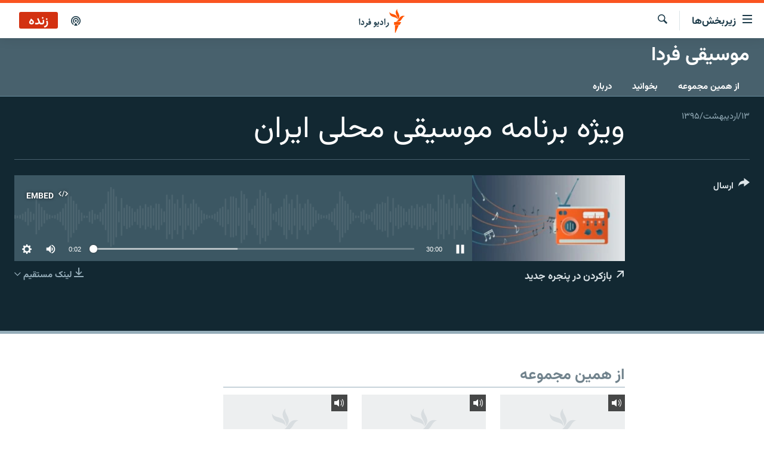

--- FILE ---
content_type: text/html; charset=utf-8
request_url: https://www.radiofarda.com/a/27680699.html
body_size: 10644
content:

<!DOCTYPE html>
<html lang="fa" dir="rtl" class="no-js">
<head>
<link href="/Content/responsive/RFE/fa-IR/RFE-fa-IR.css?&amp;av=0.0.0.0&amp;cb=370" rel="stylesheet"/>
<script src="https://tags.radiofarda.com/rferl-pangea/prod/utag.sync.js"></script>
<link rel="manifest" href="/manifest.json">
<script type="text/javascript">
//a general 'js' detection, must be on top level in <head>, due to CSS performance
document.documentElement.className = "js";
var cacheBuster = "370";
var appBaseUrl = "/";
var imgEnhancerBreakpoints = [0, 144, 256, 408, 650, 1023, 1597];
var isLoggingEnabled = false;
var isPreviewPage = false;
var isLivePreviewPage = false;
if (!isPreviewPage) {
window.RFE = window.RFE || {};
window.RFE.cacheEnabledByParam = window.location.href.indexOf('nocache=1') === -1;
const url = new URL(window.location.href);
const params = new URLSearchParams(url.search);
// Remove the 'nocache' parameter
params.delete('nocache');
// Update the URL without the 'nocache' parameter
url.search = params.toString();
window.history.replaceState(null, '', url.toString());
} else {
window.addEventListener('load', function() {
const links = window.document.links;
for (let i = 0; i < links.length; i++) {
links[i].href = '#';
links[i].target = '_self';
}
})
}
var pwaEnabled = false;
var swCacheDisabled;
</script>
<meta charset="utf-8" />
<title>ویژه برنامه موسیقی محلی ایران</title>
<meta name="description" content="" />
<meta name="keywords" content="موسیقی فردا, " />
<meta name="viewport" content="width=device-width, initial-scale=1.0" />
<meta http-equiv="X-UA-Compatible" content="IE=edge" />
<meta name="robots" content="max-image-preview:large"><meta property="fb:pages" content="83359068840" />
<link href="https://www.radiofarda.com/a/27680699.html" rel="canonical" />
<meta name="apple-mobile-web-app-title" content="رادیو فردا" />
<meta name="apple-mobile-web-app-status-bar-style" content="black" />
<meta name="apple-itunes-app" content="app-id=483099983, app-argument=//27680699.rtl" />
<meta content="ویژه برنامه موسیقی محلی ایران" property="og:title" />
<meta content="article" property="og:type" />
<meta content="https://www.radiofarda.com/a/27680699.html" property="og:url" />
<meta content="رادیو فردا" property="og:site_name" />
<meta content="https://www.facebook.com/radio.farda" property="article:publisher" />
<meta content="https://gdb.rferl.org/01000000-0a00-0242-2e59-08dc1773efb2_w1200_h630.jpg" property="og:image" />
<meta content="1200" property="og:image:width" />
<meta content="630" property="og:image:height" />
<meta content="697492737064603" property="fb:app_id" />
<meta content="player" name="twitter:card" />
<meta content="@RadioFarda_" name="twitter:site" />
<meta content="https://www.radiofarda.com/embed/player/article/27680699.html" name="twitter:player" />
<meta content="435" name="twitter:player:width" />
<meta content="314" name="twitter:player:height" />
<meta content="https://rfe-audio.rferl.org/frd/2016/05/02/20160502-180000-frd079-program.mp3" name="twitter:player:stream" />
<meta content="audio/mp3; codecs=&quot;mp3&quot;" name="twitter:player:stream:content_type" />
<meta content="ویژه برنامه موسیقی محلی ایران" name="twitter:title" />
<meta content="" name="twitter:description" />
<link rel="amphtml" href="https://www.radiofarda.com/amp/27680699.html" />
<script src="/Scripts/responsive/infographics.b?v=dVbZ-Cza7s4UoO3BqYSZdbxQZVF4BOLP5EfYDs4kqEo1&amp;av=0.0.0.0&amp;cb=370"></script>
<script src="/Scripts/responsive/loader.b?v=Q26XNwrL6vJYKjqFQRDnx01Lk2pi1mRsuLEaVKMsvpA1&amp;av=0.0.0.0&amp;cb=370"></script>
<link rel="icon" type="image/svg+xml" href="/Content/responsive/RFE/img/webApp/favicon.svg" />
<link rel="alternate icon" href="/Content/responsive/RFE/img/webApp/favicon.ico" />
<link rel="mask-icon" color="#ea6903" href="/Content/responsive/RFE/img/webApp/favicon_safari.svg" />
<link rel="apple-touch-icon" sizes="152x152" href="/Content/responsive/RFE/img/webApp/ico-152x152.png" />
<link rel="apple-touch-icon" sizes="144x144" href="/Content/responsive/RFE/img/webApp/ico-144x144.png" />
<link rel="apple-touch-icon" sizes="114x114" href="/Content/responsive/RFE/img/webApp/ico-114x114.png" />
<link rel="apple-touch-icon" sizes="72x72" href="/Content/responsive/RFE/img/webApp/ico-72x72.png" />
<link rel="apple-touch-icon-precomposed" href="/Content/responsive/RFE/img/webApp/ico-57x57.png" />
<link rel="icon" sizes="192x192" href="/Content/responsive/RFE/img/webApp/ico-192x192.png" />
<link rel="icon" sizes="128x128" href="/Content/responsive/RFE/img/webApp/ico-128x128.png" />
<meta name="msapplication-TileColor" content="#ffffff" />
<meta name="msapplication-TileImage" content="/Content/responsive/RFE/img/webApp/ico-144x144.png" />
<link rel="preload" href="/Content/responsive/fonts/Vazirmatn-Regular.woff2" type="font/woff2" as="font" crossorigin="anonymous" />
<link rel="alternate" type="application/rss+xml" title="RFE/RL - Top Stories [RSS]" href="/api/" />
<link rel="sitemap" type="application/rss+xml" href="/sitemap.xml" />
</head>
<body class=" nav-no-loaded cc_theme pg-media js-category-to-nav pg-prog nojs-images date-time-enabled">
<script type="text/javascript" >
var analyticsData = {url:"https://www.radiofarda.com/a/27680699.html",property_id:"415",article_uid:"27680699",page_title:"ویژه برنامه موسیقی محلی ایران",page_type:"scheduleraudio",content_type:"audio",subcontent_type:"scheduleraudio",last_modified:"2016-05-02 18:30:52Z",pub_datetime:"2016-05-02 18:00:00Z",pub_year:"2016",pub_month:"05",pub_day:"02",pub_hour:"18",pub_weekday:"Monday",section:"موسیقی فردا",english_section:"farda-music",byline:"",categories:"farda-music",domain:"www.radiofarda.com",language:"Persian",language_service:"Radio Farda Arabic",platform:"web",copied:"no",copied_article:"",copied_title:"",runs_js:"Yes",cms_release:"8.44.0.0.370",enviro_type:"prod",slug:"",entity:"RFE",short_language_service:"FAR",platform_short:"W",page_name:"ویژه برنامه موسیقی محلی ایران"};
</script>
<noscript><iframe src="https://www.googletagmanager.com/ns.html?id=GTM-WXZBPZ" height="0" width="0" style="display:none;visibility:hidden"></iframe></noscript><script type="text/javascript" data-cookiecategory="analytics">
var gtmEventObject = Object.assign({}, analyticsData, {event: 'page_meta_ready'});window.dataLayer = window.dataLayer || [];window.dataLayer.push(gtmEventObject);
if (top.location === self.location) { //if not inside of an IFrame
var renderGtm = "true";
if (renderGtm === "true") {
(function(w,d,s,l,i){w[l]=w[l]||[];w[l].push({'gtm.start':new Date().getTime(),event:'gtm.js'});var f=d.getElementsByTagName(s)[0],j=d.createElement(s),dl=l!='dataLayer'?'&l='+l:'';j.async=true;j.src='//www.googletagmanager.com/gtm.js?id='+i+dl;f.parentNode.insertBefore(j,f);})(window,document,'script','dataLayer','GTM-WXZBPZ');
}
}
</script>
<!--Analytics tag js version start-->
<script type="text/javascript" data-cookiecategory="analytics">
var utag_data = Object.assign({}, analyticsData, {});
if(typeof(TealiumTagFrom)==='function' && typeof(TealiumTagSearchKeyword)==='function') {
var utag_from=TealiumTagFrom();var utag_searchKeyword=TealiumTagSearchKeyword();
if(utag_searchKeyword!=null && utag_searchKeyword!=='' && utag_data["search_keyword"]==null) utag_data["search_keyword"]=utag_searchKeyword;if(utag_from!=null && utag_from!=='') utag_data["from"]=TealiumTagFrom();}
if(window.top!== window.self&&utag_data.page_type==="snippet"){utag_data.page_type = 'iframe';}
try{if(window.top!==window.self&&window.self.location.hostname===window.top.location.hostname){utag_data.platform = 'self-embed';utag_data.platform_short = 'se';}}catch(e){if(window.top!==window.self&&window.self.location.search.includes("platformType=self-embed")){utag_data.platform = 'cross-promo';utag_data.platform_short = 'cp';}}
(function(a,b,c,d){ a="https://tags.radiofarda.com/rferl-pangea/prod/utag.js"; b=document;c="script";d=b.createElement(c);d.src=a;d.type="text/java"+c;d.async=true; a=b.getElementsByTagName(c)[0];a.parentNode.insertBefore(d,a); })();
</script>
<!--Analytics tag js version end-->
<!-- Analytics tag management NoScript -->
<noscript>
<img style="position: absolute; border: none;" src="https://ssc.radiofarda.com/b/ss/bbgprod,bbgentityrferl/1/G.4--NS/215070344?pageName=rfe%3afar%3aw%3ascheduleraudio%3a%d9%88%db%8c%da%98%d9%87%20%d8%a8%d8%b1%d9%86%d8%a7%d9%85%d9%87%20%d9%85%d9%88%d8%b3%db%8c%d9%82%db%8c%20%d9%85%d8%ad%d9%84%db%8c%20%d8%a7%db%8c%d8%b1%d8%a7%d9%86&amp;c6=%d9%88%db%8c%da%98%d9%87%20%d8%a8%d8%b1%d9%86%d8%a7%d9%85%d9%87%20%d9%85%d9%88%d8%b3%db%8c%d9%82%db%8c%20%d9%85%d8%ad%d9%84%db%8c%20%d8%a7%db%8c%d8%b1%d8%a7%d9%86&amp;v36=8.44.0.0.370&amp;v6=D=c6&amp;g=https%3a%2f%2fwww.radiofarda.com%2fa%2f27680699.html&amp;c1=D=g&amp;v1=D=g&amp;events=event1&amp;c16=radio%20farda%20arabic&amp;v16=D=c16&amp;c5=farda-music&amp;v5=D=c5&amp;ch=%d9%85%d9%88%d8%b3%db%8c%d9%82%db%8c%20%d9%81%d8%b1%d8%af%d8%a7&amp;c15=persian&amp;v15=D=c15&amp;c4=audio&amp;v4=D=c4&amp;c14=27680699&amp;v14=D=c14&amp;v20=no&amp;c17=web&amp;v17=D=c17&amp;mcorgid=518abc7455e462b97f000101%40adobeorg&amp;server=www.radiofarda.com&amp;pageType=D=c4&amp;ns=bbg&amp;v29=D=server&amp;v25=rfe&amp;v30=415&amp;v105=D=User-Agent " alt="analytics" width="1" height="1" /></noscript>
<!-- End of Analytics tag management NoScript -->
<!--*** Accessibility links - For ScreenReaders only ***-->
<section>
<div class="sr-only">
<h2>لینک‌های قابلیت دسترسی</h2>
<ul>
<li><a href="#content" data-disable-smooth-scroll="1">بازگشت</a></li>
<li><a href="#navigation" data-disable-smooth-scroll="1">بازگشت به منوی اصلی</a></li>
<li><a href="#txtHeaderSearch" data-disable-smooth-scroll="1">رفتن به صفحه جستجو</a></li>
</ul>
</div>
</section>
<div dir="rtl">
<div id="page">
<aside>
<div class="ctc-message pos-fix">
<div class="ctc-message__inner">لینک در حافظه موقت دستگاه ذخیره شده است</div>
</div>
</aside>
<div class="hdr-20 hdr-20--big">
<div class="hdr-20__inner">
<div class="hdr-20__max pos-rel">
<div class="hdr-20__side hdr-20__side--primary d-flex">
<label data-for="main-menu-ctrl" data-switcher-trigger="true" data-switch-target="main-menu-ctrl" class="burger hdr-trigger pos-rel trans-trigger" data-trans-evt="click" data-trans-id="menu">
<span class="ico ico-close hdr-trigger__ico hdr-trigger__ico--close burger__ico burger__ico--close"></span>
<span class="ico ico-menu hdr-trigger__ico hdr-trigger__ico--open burger__ico burger__ico--open"></span>
<span class="burger__label">زیربخش‌ها</span>
</label>
<div class="menu-pnl pos-fix trans-target" data-switch-target="main-menu-ctrl" data-trans-id="menu">
<div class="menu-pnl__inner">
<nav class="main-nav menu-pnl__item menu-pnl__item--first">
<ul class="main-nav__list accordeon" data-analytics-tales="false" data-promo-name="link" data-location-name="nav,secnav">
<li class="main-nav__item">
<a class="main-nav__item-name main-nav__item-name--link" href="/p/2831.html" title="صفحه اصلی" data-item-name="homepage" >صفحه اصلی</a>
</li>
<li class="main-nav__item">
<a class="main-nav__item-name main-nav__item-name--link" href="/iran" title="ایران" data-item-name="iran-news" >ایران</a>
</li>
<li class="main-nav__item">
<a class="main-nav__item-name main-nav__item-name--link" href="/world" title="جهان" data-item-name="world" >جهان</a>
</li>
<li class="main-nav__item accordeon__item" data-switch-target="menu-item-2999">
<label class="main-nav__item-name main-nav__item-name--label accordeon__control-label" data-switcher-trigger="true" data-for="menu-item-2999">
رادیو
<span class="ico ico-chevron-down main-nav__chev"></span>
</label>
<div class="main-nav__sub-list">
<a class="main-nav__item-name main-nav__item-name--link main-nav__item-name--sub" href="/schedule/radio.html#live-now" title="انتخاب کنید و بشنوید" >انتخاب کنید و بشنوید</a>
<a class="main-nav__item-name main-nav__item-name--link main-nav__item-name--sub" href="/radio-programs" title="برنامه‌های رادیویی" data-item-name="radio_programs" >برنامه‌های رادیویی</a>
<a class="main-nav__item-name main-nav__item-name--link main-nav__item-name--sub" href="/radio/digitalaudio" title="فرکانس‌ها" >فرکانس‌ها</a>
</div>
</li>
<li class="main-nav__item">
<a class="main-nav__item-name main-nav__item-name--link" href="/farda-podcasts" title="پادکست" data-item-name="podcasts" >پادکست</a>
</li>
<li class="main-nav__item accordeon__item" data-switch-target="menu-item-670">
<label class="main-nav__item-name main-nav__item-name--label accordeon__control-label" data-switcher-trigger="true" data-for="menu-item-670">
چندرسانه‌ای
<span class="ico ico-chevron-down main-nav__chev"></span>
</label>
<div class="main-nav__sub-list">
<a class="main-nav__item-name main-nav__item-name--link main-nav__item-name--sub" href="/photogalleries" title="گزارش‌های تصویری" data-item-name="photogallery" >گزارش‌های تصویری</a>
<a class="main-nav__item-name main-nav__item-name--link main-nav__item-name--sub" href="/video-reports" title="گزارش‌های ویدئویی" data-item-name="multimedia_video" >گزارش‌های ویدئویی</a>
</div>
</li>
<li class="main-nav__item">
<a class="main-nav__item-name main-nav__item-name--link" href="/tell-me" title="زنان فردا" data-item-name="Tell me" >زنان فردا</a>
</li>
</ul>
</nav>
<div class="menu-pnl__item">
<a href="https://en.radiofarda.com" class="menu-pnl__item-link" alt="English">English</a>
</div>
<div class="menu-pnl__item menu-pnl__item--social">
<h5 class="menu-pnl__sub-head">به ما بپیوندید</h5>
<a href="https://www.facebook.com/radio.farda" title="در فیس‌بوک به ما بپیوندید" data-analytics-text="follow_on_facebook" class="btn btn--rounded btn--social-inverted menu-pnl__btn js-social-btn btn-facebook" target="_blank" rel="noopener">
<span class="ico ico-facebook-alt ico--rounded"></span>
</a>
<a href="https://telegram.me/radiofarda" title="در تلگرام به ما بپیوندید" data-analytics-text="follow_on_telegram" class="btn btn--rounded btn--social-inverted menu-pnl__btn js-social-btn btn-telegram" target="_blank" rel="noopener">
<span class="ico ico-telegram ico--rounded"></span>
</a>
<a href="https://twitter.com/radiofarda_" title="در ایکس به ما بپیوندید" data-analytics-text="follow_on_twitter" class="btn btn--rounded btn--social-inverted menu-pnl__btn js-social-btn btn-twitter" target="_blank" rel="noopener">
<span class="ico ico-twitter ico--rounded"></span>
</a>
<a href="https://www.youtube.com/user/TheRadiofarda" title="در یوتیوب ما را دنبال کنید" data-analytics-text="follow_on_youtube" class="btn btn--rounded btn--social-inverted menu-pnl__btn js-social-btn btn-youtube" target="_blank" rel="noopener">
<span class="ico ico-youtube ico--rounded"></span>
</a>
<a href="https://soundcloud.com/radio-farda" title="در ساوندکلاود دنبال کنید" data-analytics-text="follow_on_soundcloud" class="btn btn--rounded btn--social-inverted menu-pnl__btn js-social-btn btn-soundcloud" target="_blank" rel="noopener">
<span class="ico ico-soundcloud ico--rounded"></span>
</a>
<a href="https://instagram.com/radiofarda/" title="در اینستاگرام دنبال کنید" data-analytics-text="follow_on_instagram" class="btn btn--rounded btn--social-inverted menu-pnl__btn js-social-btn btn-instagram" target="_blank" rel="noopener">
<span class="ico ico-instagram ico--rounded"></span>
</a>
<a href="https://www.threads.net/@radiofarda" title="در تردز به ما بپیوندید" data-analytics-text="follow_on_threads" class="btn btn--rounded btn--social-inverted menu-pnl__btn js-social-btn btn-threads" target="_blank" rel="noopener">
<span class="ico ico-threads ico--rounded"></span>
</a>
</div>
<div class="menu-pnl__item">
<a href="/navigation/allsites" class="menu-pnl__item-link">
<span class="ico ico-languages "></span>
زبان‌های دیگر
</a>
</div>
</div>
</div>
<label data-for="top-search-ctrl" data-switcher-trigger="true" data-switch-target="top-search-ctrl" class="top-srch-trigger hdr-trigger">
<span class="ico ico-close hdr-trigger__ico hdr-trigger__ico--close top-srch-trigger__ico top-srch-trigger__ico--close"></span>
<span class="ico ico-search hdr-trigger__ico hdr-trigger__ico--open top-srch-trigger__ico top-srch-trigger__ico--open"></span>
</label>
<div class="srch-top srch-top--in-header" data-switch-target="top-search-ctrl">
<div class="container">
<form action="/s" class="srch-top__form srch-top__form--in-header" id="form-topSearchHeader" method="get" role="search"><label for="txtHeaderSearch" class="sr-only">جستجو</label>
<input type="text" id="txtHeaderSearch" name="k" placeholder=" جستجو ..." accesskey="s" value="" class="srch-top__input analyticstag-event" onkeydown="if (event.keyCode === 13) { FireAnalyticsTagEventOnSearch('search', $dom.get('#txtHeaderSearch')[0].value) }" />
<button title="جستجو" type="submit" class="btn btn--top-srch analyticstag-event" onclick="FireAnalyticsTagEventOnSearch('search', $dom.get('#txtHeaderSearch')[0].value) ">
<span class="ico ico-search"></span>
</button></form>
</div>
</div>
<a href="/" class="main-logo-link">
<img src="/Content/responsive/RFE/fa-IR/img/logo-compact.svg" class="main-logo main-logo--comp" alt="site logo">
<img src="/Content/responsive/RFE/fa-IR/img/logo.svg" class="main-logo main-logo--big" alt="site logo">
</a>
</div>
<div class="hdr-20__side hdr-20__side--secondary d-flex">
<a href="/p/3021.html" title="پادکست" class="hdr-20__secondary-item" data-item-name="podcast">
<span class="ico ico-podcast hdr-20__secondary-icon"></span>
</a>
<a href="/s" title="جستجو" class="hdr-20__secondary-item hdr-20__secondary-item--search" data-item-name="search">
<span class="ico ico-search hdr-20__secondary-icon hdr-20__secondary-icon--search"></span>
</a>
<div class="hdr-20__secondary-item live-b-drop">
<div class="live-b-drop__off">
<a href="/live" class="live-b-drop__link" title="زنده" data-item-name="live">
<span class="badge badge--live-btn badge--live">
زنده
</span>
</a>
</div>
<div class="live-b-drop__on hidden">
<label data-for="live-ctrl" data-switcher-trigger="true" data-switch-target="live-ctrl" class="live-b-drop__label pos-rel">
<span class="badge badge--live badge--live-btn">
زنده
</span>
<span class="ico ico-close live-b-drop__label-ico live-b-drop__label-ico--close"></span>
</label>
<div class="live-b-drop__panel" id="targetLivePanelDiv" data-switch-target="live-ctrl"></div>
</div>
</div>
<div class="srch-bottom">
<form action="/s" class="srch-bottom__form d-flex" id="form-bottomSearch" method="get" role="search"><label for="txtSearch" class="sr-only">جستجو</label>
<input type="search" id="txtSearch" name="k" placeholder=" جستجو ..." accesskey="s" value="" class="srch-bottom__input analyticstag-event" onkeydown="if (event.keyCode === 13) { FireAnalyticsTagEventOnSearch('search', $dom.get('#txtSearch')[0].value) }" />
<button title="جستجو" type="submit" class="btn btn--bottom-srch analyticstag-event" onclick="FireAnalyticsTagEventOnSearch('search', $dom.get('#txtSearch')[0].value) ">
<span class="ico ico-search"></span>
</button></form>
</div>
</div>
<img src="/Content/responsive/RFE/fa-IR/img/logo-print.gif" class="logo-print" alt="site logo">
<img src="/Content/responsive/RFE/fa-IR/img/logo-print_color.png" class="logo-print logo-print--color" alt="site logo">
</div>
</div>
</div>
<script>
if (document.body.className.indexOf('pg-home') > -1) {
var nav2In = document.querySelector('.hdr-20__inner');
var nav2Sec = document.querySelector('.hdr-20__side--secondary');
var secStyle = window.getComputedStyle(nav2Sec);
if (nav2In && window.pageYOffset < 150 && secStyle['position'] !== 'fixed') {
nav2In.classList.add('hdr-20__inner--big')
}
}
</script>
<div class="c-hlights c-hlights--breaking c-hlights--no-item" data-hlight-display="mobile,desktop">
<div class="c-hlights__wrap container p-0">
<div class="c-hlights__nav">
<a role="button" href="#" title="قبلی">
<span class="ico ico-chevron-backward m-0"></span>
<span class="sr-only">قبلی</span>
</a>
<a role="button" href="#" title="بعدی">
<span class="ico ico-chevron-forward m-0"></span>
<span class="sr-only">بعدی</span>
</a>
</div>
<span class="c-hlights__label">
<span class="">خبر فوری</span>
<span class="switcher-trigger">
<label data-for="more-less-1" data-switcher-trigger="true" class="switcher-trigger__label switcher-trigger__label--more p-b-0" title="بیشتر بخوانید">
<span class="ico ico-chevron-down"></span>
</label>
<label data-for="more-less-1" data-switcher-trigger="true" class="switcher-trigger__label switcher-trigger__label--less p-b-0" title="بازگشت">
<span class="ico ico-chevron-up"></span>
</label>
</span>
</span>
<ul class="c-hlights__items switcher-target" data-switch-target="more-less-1">
</ul>
</div>
</div> <div class="date-time-area ">
<div class="container">
<span class="date-time">
چهارشنبه ۱ بهمن ۱۴۰۴ تهران ۱۷:۱۸
</span>
</div>
</div>
<div id="content">
<div class="prog-hdr">
<div class="container">
<a href="/farda-music" class="prog-hdr__link">
<h1 class="title pg-title title--program">موسیقی فردا</h1>
</a>
</div>
<div class="nav-tabs nav-tabs--level-1 nav-tabs--prog-hdr nav-tabs--full">
<div class="container">
<div class="row">
<div class="nav-tabs__inner swipe-slide">
<ul class="nav-tabs__list swipe-slide__inner" role="tablist">
<li class="nav-tabs__item nav-tabs__item--prog-hdr nav-tabs__item--full">
<a href="/farda-music/episodes">از همین مجموعه</a>
</li>
<li class="nav-tabs__item nav-tabs__item--prog-hdr nav-tabs__item--full">
<a href="/farda-music/articles">بخوانید</a>
</li>
<li class="nav-tabs__item nav-tabs__item--prog-hdr nav-tabs__item--full">
<a href="/farda-music/about">درباره</a>
</li>
</ul>
</div>
</div>
</div>
</div>
</div>
<div class="media-container">
<div class="container">
<div class="hdr-container">
<div class="row">
<div class="col-title col-xs-12 col-md-10 col-lg-10 pull-right"> <h1 class="">
ویژه برنامه موسیقی محلی ایران
</h1>
</div><div class="col-publishing-details col-xs-12 col-md-2 pull-left"> <div class="publishing-details ">
<div class="published">
<span class="date" >
<time pubdate="pubdate" datetime="2016-05-02T21:30:00+03:30">
۱۳/اردیبهشت/۱۳۹۵
</time>
</span>
</div>
</div>
</div><div class="col-lg-12 separator"> <div class="separator">
<hr class="title-line" />
</div>
</div><div class="col-multimedia col-xs-12 col-md-10 pull-right"> <div class="media-pholder media-pholder--audio ">
<div class="c-sticky-container" data-poster="https://gdb.rferl.org/01000000-0a00-0242-2e59-08dc1773efb2_w250_r1.jpg">
<div class="c-sticky-element" data-sp_api="pangea-video" data-persistent data-persistent-browse-out >
<div class="c-mmp c-mmp--enabled c-mmp--loading c-mmp--audio c-mmp--detail c-mmp--has-poster c-sticky-element__swipe-el"
data-player_id="" data-title="ویژه برنامه موسیقی محلی ایران" data-hide-title="False"
data-breakpoint_s="320" data-breakpoint_m="640" data-breakpoint_l="992"
data-hlsjs-src="/Scripts/responsive/hls.b"
data-bypass-dash-for-vod="true"
data-bypass-dash-for-live-video="true"
data-bypass-dash-for-live-audio="true"
id="player27680699">
<div class="c-mmp__poster js-poster">
<img src="https://gdb.rferl.org/01000000-0a00-0242-2e59-08dc1773efb2_w250_r1.jpg" alt="ویژه برنامه موسیقی محلی ایران" title="ویژه برنامه موسیقی محلی ایران" class="c-mmp__poster-image-h" />
</div>
<a class="c-mmp__fallback-link" href="https://rfe-audio.rferl.org/frd/2016/05/02/20160502-180000-frd079-program.mp3">
<span class="c-mmp__fallback-link-icon">
<span class="ico ico-audio"></span>
</span>
</a>
<div class="c-spinner">
<img src="/Content/responsive/img/player-spinner.png" alt="please wait" title="please wait" />
</div>
<div class="c-mmp__player">
<audio src="https://rfe-audio.rferl.org/frd/2016/05/02/20160502-180000-frd079-program.mp3" data-fallbacksrc="" data-fallbacktype="" data-type="audio/mp3" data-info="32 kbps" data-sources="[{&quot;AmpSrc&quot;:&quot;https://rfe-audio.rferl.org/frd/2016/05/02/20160502-180000-frd079-program_hq.mp3&quot;,&quot;Src&quot;:&quot;https://rfe-audio.rferl.org/frd/2016/05/02/20160502-180000-frd079-program_hq.mp3&quot;,&quot;Type&quot;:&quot;audio/mp3&quot;,&quot;DataInfo&quot;:&quot;128 kbps&quot;,&quot;Url&quot;:null,&quot;BlockAutoTo&quot;:null,&quot;BlockAutoFrom&quot;:null}]" data-pub_datetime="2016-05-02 22:30:00Z" data-lt-on-play="0" data-lt-url="" data-autoplay data-preload webkit-playsinline="webkit-playsinline" playsinline="playsinline" style="width:100%;height:140px" title="ویژه برنامه موسیقی محلی ایران">
</audio>
</div>
<div class="c-mmp__overlay c-mmp__overlay--title c-mmp__overlay--partial c-mmp__overlay--disabled c-mmp__overlay--slide-from-top js-c-mmp__title-overlay">
<span class="c-mmp__overlay-actions c-mmp__overlay-actions-top js-overlay-actions">
<span class="c-mmp__overlay-actions-link c-mmp__overlay-actions-link--embed js-btn-embed-overlay" title="Embed">
<span class="c-mmp__overlay-actions-link-ico ico ico-embed-code"></span>
<span class="c-mmp__overlay-actions-link-text">Embed</span>
</span>
<span class="c-mmp__overlay-actions-link c-mmp__overlay-actions-link--close-sticky c-sticky-element__close-el" title="close">
<span class="c-mmp__overlay-actions-link-ico ico ico-close"></span>
</span>
</span>
<div class="c-mmp__overlay-title js-overlay-title">
<h5 class="c-mmp__overlay-media-title">
<a class="js-media-title-link" href="/a/27680699.html" target="_blank" rel="noopener" title="ویژه برنامه موسیقی محلی ایران">ویژه برنامه موسیقی محلی ایران</a>
</h5>
</div>
</div>
<div class="c-mmp__overlay c-mmp__overlay--sharing c-mmp__overlay--disabled c-mmp__overlay--slide-from-bottom js-c-mmp__sharing-overlay">
<span class="c-mmp__overlay-actions">
<span class="c-mmp__overlay-actions-link c-mmp__overlay-actions-link--embed js-btn-embed-overlay" title="Embed">
<span class="c-mmp__overlay-actions-link-ico ico ico-embed-code"></span>
<span class="c-mmp__overlay-actions-link-text">Embed</span>
</span>
<span class="c-mmp__overlay-actions-link c-mmp__overlay-actions-link--close js-btn-close-overlay" title="close">
<span class="c-mmp__overlay-actions-link-ico ico ico-close"></span>
</span>
</span>
<div class="c-mmp__overlay-tabs">
<div class="c-mmp__overlay-tab c-mmp__overlay-tab--disabled c-mmp__overlay-tab--slide-backward js-tab-embed-overlay" data-trigger="js-btn-embed-overlay" data-embed-source="//www.radiofarda.com/embed/player/0/27680699.html?type=audio" role="form">
<div class="c-mmp__overlay-body c-mmp__overlay-body--centered-vertical">
<div class="column">
<div class="c-mmp__status-msg ta-c js-message-embed-code-copied" role="tooltip">
The code has been copied to your clipboard.
</div>
<div class="c-mmp__form-group ta-c">
<input type="text" name="embed_code" class="c-mmp__input-text js-embed-code" dir="ltr" value="" readonly />
<span class="c-mmp__input-btn js-btn-copy-embed-code" title="Copy to clipboard"><span class="ico ico-content-copy"></span></span>
</div>
</div>
</div>
</div>
<div class="c-mmp__overlay-tab c-mmp__overlay-tab--disabled c-mmp__overlay-tab--slide-forward js-tab-sharing-overlay" data-trigger="js-btn-sharing-overlay" role="form">
<div class="c-mmp__overlay-body c-mmp__overlay-body--centered-vertical">
<div class="column">
<div class="c-mmp__status-msg ta-c js-message-share-url-copied" role="tooltip">
The URL has been copied to your clipboard
</div>
<div class="not-apply-to-sticky audio-fl-bwd">
<aside class="player-content-share share share--mmp" role="complementary"
data-share-url="https://www.radiofarda.com/a/27680699.html" data-share-title="ویژه برنامه موسیقی محلی ایران" data-share-text="">
<ul class="share__list">
<li class="share__item">
<a href="https://facebook.com/sharer.php?u=https%3a%2f%2fwww.radiofarda.com%2fa%2f27680699.html"
data-analytics-text="share_on_facebook"
title="Facebook" target="_blank"
class="btn bg-transparent js-social-btn">
<span class="ico ico-facebook fs_xl "></span>
</a>
</li>
<li class="share__item">
<a href="https://twitter.com/share?url=https%3a%2f%2fwww.radiofarda.com%2fa%2f27680699.html&amp;text=%d9%88%db%8c%da%98%d9%87+%d8%a8%d8%b1%d9%86%d8%a7%d9%85%d9%87+%d9%85%d9%88%d8%b3%db%8c%d9%82%db%8c+%d9%85%d8%ad%d9%84%db%8c+%d8%a7%db%8c%d8%b1%d8%a7%d9%86"
data-analytics-text="share_on_twitter"
title="X (Twitter)" target="_blank"
class="btn bg-transparent js-social-btn">
<span class="ico ico-twitter fs_xl "></span>
</a>
</li>
<li class="share__item">
<a href="/a/27680699.html" title="Share this media" class="btn bg-transparent" target="_blank" rel="noopener">
<span class="ico ico-ellipsis fs_xl "></span>
</a>
</li>
</ul>
</aside>
</div>
<hr class="c-mmp__separator-line audio-fl-bwd xs-hidden s-hidden" />
<div class="c-mmp__form-group ta-c audio-fl-bwd xs-hidden s-hidden">
<input type="text" name="share_url" class="c-mmp__input-text js-share-url" value="https://www.radiofarda.com/a/27680699.html" dir="ltr" readonly />
<span class="c-mmp__input-btn js-btn-copy-share-url" title="Copy to clipboard"><span class="ico ico-content-copy"></span></span>
</div>
</div>
</div>
</div>
</div>
</div>
<div class="c-mmp__overlay c-mmp__overlay--settings c-mmp__overlay--disabled c-mmp__overlay--slide-from-bottom js-c-mmp__settings-overlay">
<span class="c-mmp__overlay-actions">
<span class="c-mmp__overlay-actions-link c-mmp__overlay-actions-link--close js-btn-close-overlay" title="close">
<span class="c-mmp__overlay-actions-link-ico ico ico-close"></span>
</span>
</span>
<div class="c-mmp__overlay-body c-mmp__overlay-body--centered-vertical">
<div class="column column--scrolling js-sources"></div>
</div>
</div>
<div class="c-mmp__overlay c-mmp__overlay--disabled js-c-mmp__disabled-overlay">
<div class="c-mmp__overlay-body c-mmp__overlay-body--centered-vertical">
<div class="column">
<p class="ta-c"><span class="ico ico-clock"></span>No media source currently available</p>
</div>
</div>
</div>
<div class="c-mmp__cpanel-container js-cpanel-container">
<div class="c-mmp__cpanel c-mmp__cpanel--hidden">
<div class="c-mmp__cpanel-playback-controls">
<span class="c-mmp__cpanel-btn c-mmp__cpanel-btn--play js-btn-play" title="play">
<span class="ico ico-play m-0"></span>
</span>
<span class="c-mmp__cpanel-btn c-mmp__cpanel-btn--pause js-btn-pause" title="pause">
<span class="ico ico-pause m-0"></span>
</span>
</div>
<div class="c-mmp__cpanel-progress-controls">
<span class="c-mmp__cpanel-progress-controls-current-time js-current-time" dir="ltr">0:00</span>
<span class="c-mmp__cpanel-progress-controls-duration js-duration" dir="ltr">
0:30:00
</span>
<span class="c-mmp__indicator c-mmp__indicator--horizontal" dir="ltr">
<span class="c-mmp__indicator-lines js-progressbar">
<span class="c-mmp__indicator-line c-mmp__indicator-line--range js-playback-range" style="width:100%"></span>
<span class="c-mmp__indicator-line c-mmp__indicator-line--buffered js-playback-buffered" style="width:0%"></span>
<span class="c-mmp__indicator-line c-mmp__indicator-line--tracked js-playback-tracked" style="width:0%"></span>
<span class="c-mmp__indicator-line c-mmp__indicator-line--played js-playback-played" style="width:0%"></span>
<span class="c-mmp__indicator-line c-mmp__indicator-line--live js-playback-live"><span class="strip"></span></span>
<span class="c-mmp__indicator-btn ta-c js-progressbar-btn">
<button class="c-mmp__indicator-btn-pointer" type="button"></button>
</span>
<span class="c-mmp__badge c-mmp__badge--tracked-time c-mmp__badge--hidden js-progressbar-indicator-badge" dir="ltr" style="left:0%">
<span class="c-mmp__badge-text js-progressbar-indicator-badge-text">0:00</span>
</span>
</span>
</span>
</div>
<div class="c-mmp__cpanel-additional-controls">
<span class="c-mmp__cpanel-additional-controls-volume js-volume-controls">
<span class="c-mmp__cpanel-btn c-mmp__cpanel-btn--volume js-btn-volume" title="volume">
<span class="ico ico-volume-unmuted m-0"></span>
</span>
<span class="c-mmp__indicator c-mmp__indicator--vertical js-volume-panel" dir="ltr">
<span class="c-mmp__indicator-lines js-volumebar">
<span class="c-mmp__indicator-line c-mmp__indicator-line--range js-volume-range" style="height:100%"></span>
<span class="c-mmp__indicator-line c-mmp__indicator-line--volume js-volume-level" style="height:0%"></span>
<span class="c-mmp__indicator-slider">
<span class="c-mmp__indicator-btn ta-c c-mmp__indicator-btn--hidden js-volumebar-btn">
<button class="c-mmp__indicator-btn-pointer" type="button"></button>
</span>
</span>
</span>
</span>
</span>
<div class="c-mmp__cpanel-additional-controls-settings js-settings-controls">
<span class="c-mmp__cpanel-btn c-mmp__cpanel-btn--settings-overlay js-btn-settings-overlay" title="source switch">
<span class="ico ico-settings m-0"></span>
</span>
<span class="c-mmp__cpanel-btn c-mmp__cpanel-btn--settings-expand js-btn-settings-expand" title="source switch">
<span class="ico ico-settings m-0"></span>
</span>
<div class="c-mmp__expander c-mmp__expander--sources js-c-mmp__expander--sources">
<div class="c-mmp__expander-content js-sources"></div>
</div>
</div>
</div>
</div>
</div>
</div>
</div>
</div>
<div class="media-download">
<div class="simple-menu">
<span class="handler">
<span class="ico ico-download"></span>
<span class="label">لینک مستقیم</span>
<span class="ico ico-chevron-down"></span>
</span>
<div class="inner">
<ul class="subitems">
<li class="subitem">
<a href="https://rfe-audio.rferl.org/frd/2016/05/02/20160502-180000-frd079-program.ra?download=1" title="34 kbps | Real Audio" class="handler"
onclick="FireAnalyticsTagEventOnDownload(this, 'audio', 27680699, 'ویژه برنامه موسیقی محلی ایران', null, '', '2016', '05', '02')">
34 kbps | Real Audio
</a>
</li>
<li class="subitem">
<a href="https://rfe-audio.rferl.org/frd/2016/05/02/20160502-180000-frd079-program.wma?download=1" title="36 kbps | Windows Media" class="handler"
onclick="FireAnalyticsTagEventOnDownload(this, 'audio', 27680699, 'ویژه برنامه موسیقی محلی ایران', null, '', '2016', '05', '02')">
36 kbps | Windows Media
</a>
</li>
<li class="subitem">
<a href="https://rfe-audio.rferl.org/frd/2016/05/02/20160502-180000-frd079-program.mp3?download=1" title="32 kbps | MP3" class="handler"
onclick="FireAnalyticsTagEventOnDownload(this, 'audio', 27680699, 'ویژه برنامه موسیقی محلی ایران', null, '', '2016', '05', '02')">
32 kbps | MP3
</a>
</li>
<li class="subitem">
<a href="https://rfe-audio.rferl.org/frd/2016/05/02/20160502-180000-frd079-program_hq.mp3?download=1" title="128 kbps | MP3" class="handler"
onclick="FireAnalyticsTagEventOnDownload(this, 'audio', 27680699, 'ویژه برنامه موسیقی محلی ایران', null, '', '2016', '05', '02')">
128 kbps | MP3
</a>
</li>
</ul>
</div>
</div>
</div>
<button class="btn btn--link btn-popout-player" data-default-display="block" data-popup-url="/pp/27680699/ppt0.html" title="بازکردن در پنجره جدید">
<span class="ico ico-arrow-top-right"></span>
<span class="text">بازکردن در پنجره جدید</span>
</button>
</div>
</div><div class="col-xs-12 col-md-2 col-lg-2 pull-left"> <div class="links">
<p class="buttons link-content-sharing p-0 ">
<button class="btn btn--link btn-content-sharing p-t-0 " id="btnContentSharing" value="text" role="Button" type="" title="گزینه‌های بیشتر برای ارسال">
<span class="ico ico-share ico--l"></span>
<span class="btn__text ">
ارسال
</span>
</button>
</p>
<aside class="content-sharing js-content-sharing " role="complementary"
data-share-url="https://www.radiofarda.com/a/27680699.html" data-share-title="ویژه برنامه موسیقی محلی ایران" data-share-text="">
<div class="content-sharing__popover">
<h6 class="content-sharing__title">ارسال</h6>
<button href="#close" id="btnCloseSharing" class="btn btn--text-like content-sharing__close-btn">
<span class="ico ico-close ico--l"></span>
</button>
<ul class="content-sharing__list">
<li class="content-sharing__item">
<div class="ctc ">
<input type="text" class="ctc__input" readonly="readonly">
<a href="" js-href="https://www.radiofarda.com/a/27680699.html" class="content-sharing__link ctc__button">
<span class="ico ico-copy-link ico--rounded ico--l"></span>
<span class="content-sharing__link-text">دریافت لینک</span>
</a>
</div>
</li>
<li class="content-sharing__item">
<a href="https://facebook.com/sharer.php?u=https%3a%2f%2fwww.radiofarda.com%2fa%2f27680699.html"
data-analytics-text="share_on_facebook"
title="Facebook" target="_blank"
class="content-sharing__link js-social-btn">
<span class="ico ico-facebook ico--rounded ico--l"></span>
<span class="content-sharing__link-text">Facebook</span>
</a>
</li>
<li class="content-sharing__item">
<a href="https://telegram.me/share/url?url=https%3a%2f%2fwww.radiofarda.com%2fa%2f27680699.html"
data-analytics-text="share_on_telegram"
title="Telegram" target="_blank"
class="content-sharing__link js-social-btn">
<span class="ico ico-telegram ico--rounded ico--l"></span>
<span class="content-sharing__link-text">Telegram</span>
</a>
</li>
<li class="content-sharing__item">
<a href="https://twitter.com/share?url=https%3a%2f%2fwww.radiofarda.com%2fa%2f27680699.html&amp;text=%d9%88%db%8c%da%98%d9%87+%d8%a8%d8%b1%d9%86%d8%a7%d9%85%d9%87+%d9%85%d9%88%d8%b3%db%8c%d9%82%db%8c+%d9%85%d8%ad%d9%84%db%8c+%d8%a7%db%8c%d8%b1%d8%a7%d9%86"
data-analytics-text="share_on_twitter"
title="X (Twitter)" target="_blank"
class="content-sharing__link js-social-btn">
<span class="ico ico-twitter ico--rounded ico--l"></span>
<span class="content-sharing__link-text">X (Twitter)</span>
</a>
</li>
<li class="content-sharing__item">
<a href="https://www.balatarin.com/links/submit?phase=2&amp;url=https%3a%2f%2fwww.radiofarda.com%2fa%2f27680699.html"
data-analytics-text="share_on_balatarin"
title="Balatarin" target="_blank"
class="content-sharing__link js-social-btn">
<span class="ico ico-balatarin ico--rounded ico--l"></span>
<span class="content-sharing__link-text">Balatarin</span>
</a>
</li>
<li class="content-sharing__item visible-xs-inline-block visible-sm-inline-block">
<a href="whatsapp://send?text=https%3a%2f%2fwww.radiofarda.com%2fa%2f27680699.html"
data-analytics-text="share_on_whatsapp"
title="WhatsApp" target="_blank"
class="content-sharing__link js-social-btn">
<span class="ico ico-whatsapp ico--rounded ico--l"></span>
<span class="content-sharing__link-text">WhatsApp</span>
</a>
</li>
<li class="content-sharing__item">
<a href="mailto:?body=https%3a%2f%2fwww.radiofarda.com%2fa%2f27680699.html&amp;subject=ویژه برنامه موسیقی محلی ایران"
title="Email"
class="content-sharing__link ">
<span class="ico ico-email ico--rounded ico--l"></span>
<span class="content-sharing__link-text">Email</span>
</a>
</li>
</ul>
</div>
</aside>
</div>
</div>
</div>
</div>
</div>
</div>
<div class="container">
<div class="body-container">
<div class="row">
<div class="col-xs-12 col-md-7 col-md-offset-2 pull-left"> <div class="content-offset">
<div class="media-block-wrap">
<h2 class="section-head">از همین مجموعه</h2>
<div class="row">
<ul>
<li class="col-xs-6 col-sm-4 col-md-4 col-lg-4">
<div class="media-block ">
<a href="/a/33651618.html" class="img-wrap img-wrap--t-spac img-wrap--size-4" title="پخش آنلاین">
<div class="thumb thumb16_9">
<noscript class="nojs-img">
<img src="https://gdb.rferl.org/00000000-0000-0000-0000-000000000000_w160_r1.gif" alt="" />
</noscript>
<img data-src="https://gdb.rferl.org/00000000-0000-0000-0000-000000000000_w33_r1.gif" src="" alt="" class=""/>
</div>
<span class="ico ico-audio ico--media-type"></span>
</a>
<div class="media-block__content">
<span class="date date--mb date--size-4" >بهمن ۰۱, ۱۴۰۴</span>
<a href="/a/33651618.html">
<h4 class="media-block__title media-block__title--size-4" title="پخش آنلاین">
پخش آنلاین
</h4>
</a>
</div>
</div>
</li>
<li class="col-xs-6 col-sm-4 col-md-4 col-lg-4">
<div class="media-block ">
<a href="/a/33651615.html" class="img-wrap img-wrap--t-spac img-wrap--size-4" title="پخش آنلاین">
<div class="thumb thumb16_9">
<noscript class="nojs-img">
<img src="https://gdb.rferl.org/00000000-0000-0000-0000-000000000000_w160_r1.gif" alt="" />
</noscript>
<img data-src="https://gdb.rferl.org/00000000-0000-0000-0000-000000000000_w33_r1.gif" src="" alt="" class=""/>
</div>
<span class="ico ico-audio ico--media-type"></span>
</a>
<div class="media-block__content">
<span class="date date--mb date--size-4" >بهمن ۰۱, ۱۴۰۴</span>
<a href="/a/33651615.html">
<h4 class="media-block__title media-block__title--size-4" title="پخش آنلاین">
پخش آنلاین
</h4>
</a>
</div>
</div>
</li>
<li class="col-xs-6 col-sm-4 col-md-4 col-lg-4">
<div class="media-block ">
<a href="/a/33651612.html" class="img-wrap img-wrap--t-spac img-wrap--size-4" title="پخش آنلاین">
<div class="thumb thumb16_9">
<noscript class="nojs-img">
<img src="https://gdb.rferl.org/00000000-0000-0000-0000-000000000000_w160_r1.gif" alt="" />
</noscript>
<img data-src="https://gdb.rferl.org/00000000-0000-0000-0000-000000000000_w33_r1.gif" src="" alt="" class=""/>
</div>
<span class="ico ico-audio ico--media-type"></span>
</a>
<div class="media-block__content">
<span class="date date--mb date--size-4" >بهمن ۰۱, ۱۴۰۴</span>
<a href="/a/33651612.html">
<h4 class="media-block__title media-block__title--size-4" title="پخش آنلاین">
پخش آنلاین
</h4>
</a>
</div>
</div>
</li>
<li class="col-xs-6 col-sm-4 col-md-4 col-lg-4">
<div class="media-block ">
<a href="/a/33651610.html" class="img-wrap img-wrap--t-spac img-wrap--size-4" title="پخش آنلاین">
<div class="thumb thumb16_9">
<noscript class="nojs-img">
<img src="https://gdb.rferl.org/00000000-0000-0000-0000-000000000000_w160_r1.gif" alt="" />
</noscript>
<img data-src="https://gdb.rferl.org/00000000-0000-0000-0000-000000000000_w33_r1.gif" src="" alt="" class=""/>
</div>
<span class="ico ico-audio ico--media-type"></span>
</a>
<div class="media-block__content">
<span class="date date--mb date--size-4" >بهمن ۰۱, ۱۴۰۴</span>
<a href="/a/33651610.html">
<h4 class="media-block__title media-block__title--size-4" title="پخش آنلاین">
پخش آنلاین
</h4>
</a>
</div>
</div>
</li>
<li class="col-xs-6 col-sm-4 col-md-4 col-lg-4">
<div class="media-block ">
<a href="/a/33651608.html" class="img-wrap img-wrap--t-spac img-wrap--size-4" title="پخش آنلاین
">
<div class="thumb thumb16_9">
<noscript class="nojs-img">
<img src="https://gdb.rferl.org/00000000-0000-0000-0000-000000000000_w160_r1.gif" alt="" />
</noscript>
<img data-src="https://gdb.rferl.org/00000000-0000-0000-0000-000000000000_w33_r1.gif" src="" alt="" class=""/>
</div>
<span class="ico ico-audio ico--media-type"></span>
</a>
<div class="media-block__content">
<span class="date date--mb date--size-4" >بهمن ۰۱, ۱۴۰۴</span>
<a href="/a/33651608.html">
<h4 class="media-block__title media-block__title--size-4" title="پخش آنلاین
">
پخش آنلاین
</h4>
</a>
</div>
</div>
</li>
<li class="col-xs-6 col-sm-4 col-md-4 col-lg-4">
<div class="media-block ">
<a href="/a/33651606.html" class="img-wrap img-wrap--t-spac img-wrap--size-4" title="پخش آنلاین">
<div class="thumb thumb16_9">
<noscript class="nojs-img">
<img src="https://gdb.rferl.org/00000000-0000-0000-0000-000000000000_w160_r1.gif" alt="" />
</noscript>
<img data-src="https://gdb.rferl.org/00000000-0000-0000-0000-000000000000_w33_r1.gif" src="" alt="" class=""/>
</div>
<span class="ico ico-audio ico--media-type"></span>
</a>
<div class="media-block__content">
<span class="date date--mb date--size-4" >بهمن ۰۱, ۱۴۰۴</span>
<a href="/a/33651606.html">
<h4 class="media-block__title media-block__title--size-4" title="پخش آنلاین">
پخش آنلاین
</h4>
</a>
</div>
</div>
</li>
</ul>
</div>
<a class="link-more" href="/z/16876">از همین مجموعه</a> </div>
<div class="media-block-wrap">
<hr class="line-head" />
<a class="crosslink-important" href="/programs/radio">
<span class="ico ico-chevron-forward pull-right"></span>
<strong>
<span class="ico ico-audio-rounded pull-left"></span>
برنامه‌های رادیویی
</strong>
</a> </div>
</div>
</div>
</div>
</div>
</div>
</div>
<footer role="contentinfo">
<div id="foot" class="foot">
<div class="container">
<div class="foot-nav collapsed" id="foot-nav">
<div class="menu">
<ul class="items">
<li class="socials block-socials">
<span class="handler" id="socials-handler">
به ما بپیوندید
</span>
<div class="inner">
<ul class="subitems follow">
<li>
<a href="/podcasts" title="پادکست" data-analytics-text="follow_on_podcast" class="btn btn--rounded js-social-btn btn-podcast" >
<span class="ico ico-podcast ico--rounded"></span>
</a>
</li>
<li>
<a href="/rssfeeds" title="RSS" data-analytics-text="follow_on_rss" class="btn btn--rounded js-social-btn btn-rss" >
<span class="ico ico-rss ico--rounded"></span>
</a>
</li>
<li>
<a href="https://www.facebook.com/radio.farda" title="در فیس‌بوک به ما بپیوندید" data-analytics-text="follow_on_facebook" class="btn btn--rounded js-social-btn btn-facebook" target="_blank" rel="noopener">
<span class="ico ico-facebook-alt ico--rounded"></span>
</a>
</li>
<li>
<a href="https://telegram.me/radiofarda" title="در تلگرام به ما بپیوندید" data-analytics-text="follow_on_telegram" class="btn btn--rounded js-social-btn btn-telegram" target="_blank" rel="noopener">
<span class="ico ico-telegram ico--rounded"></span>
</a>
</li>
<li>
<a href="https://twitter.com/radiofarda_" title="در ایکس به ما بپیوندید" data-analytics-text="follow_on_twitter" class="btn btn--rounded js-social-btn btn-twitter" target="_blank" rel="noopener">
<span class="ico ico-twitter ico--rounded"></span>
</a>
</li>
<li>
<a href="https://www.youtube.com/user/TheRadiofarda" title="در یوتیوب ما را دنبال کنید" data-analytics-text="follow_on_youtube" class="btn btn--rounded js-social-btn btn-youtube" target="_blank" rel="noopener">
<span class="ico ico-youtube ico--rounded"></span>
</a>
</li>
<li>
<a href="https://soundcloud.com/radio-farda" title="در ساوندکلاود دنبال کنید" data-analytics-text="follow_on_soundcloud" class="btn btn--rounded js-social-btn btn-soundcloud" target="_blank" rel="noopener">
<span class="ico ico-soundcloud ico--rounded"></span>
</a>
</li>
<li>
<a href="https://instagram.com/radiofarda/" title="در اینستاگرام دنبال کنید" data-analytics-text="follow_on_instagram" class="btn btn--rounded js-social-btn btn-instagram" target="_blank" rel="noopener">
<span class="ico ico-instagram ico--rounded"></span>
</a>
</li>
<li>
<a href="https://www.threads.net/@radiofarda" title="در تردز به ما بپیوندید" data-analytics-text="follow_on_threads" class="btn btn--rounded js-social-btn btn-threads" target="_blank" rel="noopener">
<span class="ico ico-threads ico--rounded"></span>
</a>
</li>
</ul>
</div>
</li>
<li class="block-primary collapsed collapsible item">
<span class="handler">
رادیو فردا
<span title="close tab" class="ico ico-chevron-up"></span>
<span title="open tab" class="ico ico-chevron-down"></span>
<span title="add" class="ico ico-plus"></span>
<span title="remove" class="ico ico-minus"></span>
</span>
<div class="inner">
<ul class="subitems">
<li class="subitem">
<a class="handler" href="https://www.radiofarda.com/" title="صفحه اصلی" >صفحه اصلی</a>
</li>
<li class="subitem">
<a class="handler" href="/iran" title="ایران" >ایران</a>
</li>
<li class="subitem">
<a class="handler" href="/world" title="جهان" >جهان</a>
</li>
<li class="subitem">
<a class="handler" href="/farda-podcasts" title="پادکست" >پادکست</a>
</li>
</ul>
</div>
</li>
<li class="block-primary collapsed collapsible item">
<span class="handler">
درباره
<span title="close tab" class="ico ico-chevron-up"></span>
<span title="open tab" class="ico ico-chevron-down"></span>
<span title="add" class="ico ico-plus"></span>
<span title="remove" class="ico ico-minus"></span>
</span>
<div class="inner">
<ul class="subitems">
<li class="subitem">
<a class="handler" href="/about" title="درباره ما" >درباره ما</a>
</li>
<li class="subitem">
<a class="handler" href="/schedule/radio.html#live-now" title="انتخاب کنید و بشنوید" >انتخاب کنید و بشنوید</a>
</li>
<li class="subitem">
<a class="handler" href="/vpns" title="فیلترشکن‌ها" >فیلترشکن‌ها</a>
</li>
<li class="subitem">
<a class="handler" href="/apps" title="اپلیکیشن‌ها" >اپلیکیشن‌ها</a>
</li>
</ul>
</div>
</li>
</ul>
</div>
</div>
<div class="foot__item foot__item--copyrights">
<p class="copyright">© ۲۰۲۶ تمام حقوق این وب‌سایت، بر اساس مقررات کپی‌رایت، برای رادیو فردا محفوظ است.</p>
</div>
</div>
</div>
</footer> </div>
</div>
<script src="https://cdn.onesignal.com/sdks/web/v16/OneSignalSDK.page.js" defer></script>
<script>
if (!isPreviewPage) {
window.OneSignalDeferred = window.OneSignalDeferred || [];
OneSignalDeferred.push(function(OneSignal) {
OneSignal.init({
appId: "31440623-659c-40af-835a-144b95040012",
});
});
}
</script> <script defer src="/Scripts/responsive/serviceWorkerInstall.js?cb=370"></script>
<script type="text/javascript">
// opera mini - disable ico font
if (navigator.userAgent.match(/Opera Mini/i)) {
document.getElementsByTagName("body")[0].className += " can-not-ff";
}
// mobile browsers test
if (typeof RFE !== 'undefined' && RFE.isMobile) {
if (RFE.isMobile.any()) {
document.getElementsByTagName("body")[0].className += " is-mobile";
}
else {
document.getElementsByTagName("body")[0].className += " is-not-mobile";
}
}
</script>
<script src="/conf.js?x=370" type="text/javascript"></script>
<div class="responsive-indicator">
<div class="visible-xs-block">XS</div>
<div class="visible-sm-block">SM</div>
<div class="visible-md-block">MD</div>
<div class="visible-lg-block">LG</div>
</div>
<script type="text/javascript">
var bar_data = {
"apiId": "27680699",
"apiType": "1",
"isEmbedded": "0",
"culture": "fa-IR",
"cookieName": "cmsLoggedIn",
"cookieDomain": "www.radiofarda.com"
};
</script>
<div id="scriptLoaderTarget" style="display:none;contain:strict;"></div>
</body>
</html>